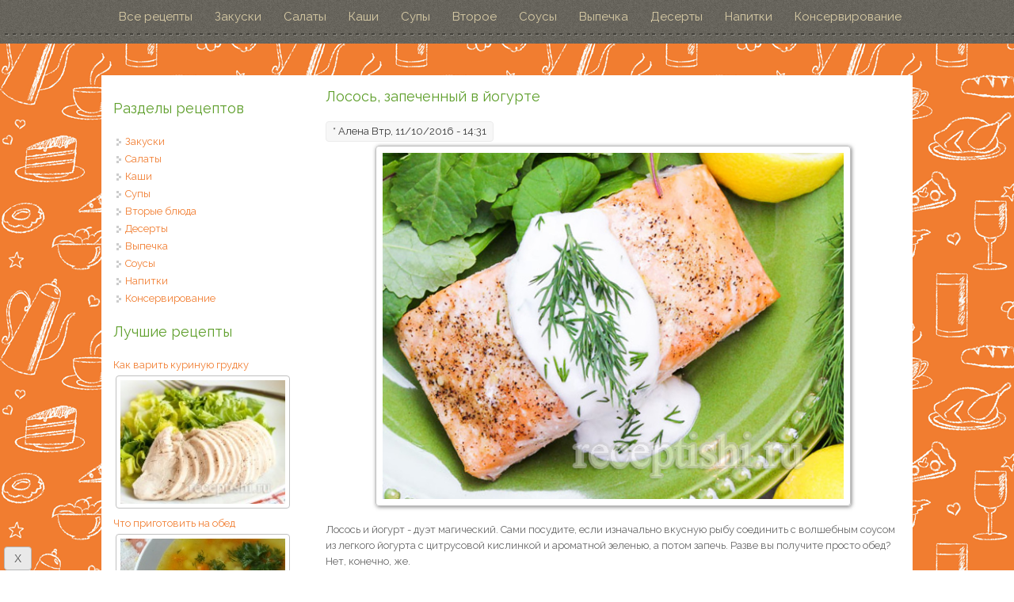

--- FILE ---
content_type: text/html; charset=utf-8
request_url: http://receptishi.ru/losos-zapechennyi-v-iogurte
body_size: 8608
content:
<!DOCTYPE html>
<html>
<head>
<meta charset="utf-8" />
<meta name="viewport" content="width=device-width" />
<link rel="shortcut icon" href="http://receptishi.ru/sites/all/themes/alpha_responsive_theme/favicon.ico" type="image/vnd.microsoft.icon" />
<meta name="description" content="Лосось и йогурт - дуэт магический. Сами посудите, если изначально вкусную рыбу соединить с волшебным соусом из легкого йогурта с цитрусовой кислинкой и ароматной зеленью, а потом запечь. Разве вы получите просто обед? Нет, конечно, же." />
<link rel="canonical" href="http://receptishi.ru/losos-zapechennyi-v-iogurte" />
<link rel="shortlink" href="http://receptishi.ru/node/907" />
<meta property="og:title" content="Лосось, запеченный в йогурте" />
<meta property="og:description" content="Лосось и йогурт - дуэт магический. Сами посудите, если изначально вкусную рыбу соединить с волшебным соусом из легкого йогурта с цитрусовой кислинкой и ароматной зеленью, а потом запечь. Разве вы получите просто обед? Нет, конечно, же." />
<meta property="og:updated_time" content="2016-10-11T14:38:28+03:00" />
<meta property="article:published_time" content="2016-10-11T14:31:04+03:00" />
<meta property="article:modified_time" content="2016-10-11T14:38:28+03:00" />
<title>Лосось, запеченный в йогурте | Кулинарные рецепты с фото</title>
<link type="text/css" rel="stylesheet" href="http://receptishi.ru/foto/css/css_xE-rWrJf-fncB6ztZfd2huxqgxu4WO-qwma6Xer30m4.css" media="all" />
<link type="text/css" rel="stylesheet" href="http://receptishi.ru/foto/css/css_TsVRTbLFUpEZAfw-_bWPJu840QT523CPjUVJ5MRWfyk.css" media="all" />
<link type="text/css" rel="stylesheet" href="http://receptishi.ru/foto/css/css_7fuM059OGZu_ERGTAKThadBeWyETOS_QiGp9vlsS9VA.css" media="all" />
<link type="text/css" rel="stylesheet" href="http://receptishi.ru/foto/css/css_-1I4_IV8sfkBgef1wNGBl9IljUOjZKhujSQ3QgyCWjk.css" media="all" />
<script type="text/javascript" src="http://receptishi.ru/foto/js/js_vDrW3Ry_4gtSYaLsh77lWhWjIC6ml2QNkcfvfP5CVFs.js"></script>
<script type="text/javascript" src="http://receptishi.ru/foto/js/js_lkS5PPLVETiyLPMwKl5cLe8_myt3rLR1bf8KS4nURuA.js"></script>
<script type="text/javascript" src="http://receptishi.ru/foto/js/js_VqdpZWoU_vGNnZWkvVqgCewffrcp_UQEXWh-HYdrUrw.js"></script>
<script type="text/javascript">
<!--//--><![CDATA[//><!--
jQuery.extend(Drupal.settings, {"basePath":"\/","pathPrefix":"","ajaxPageState":{"theme":"alpha_responsive_theme","theme_token":"reV9XtlsnX9bBjUqKlj5rIPRikzFe-nyM7yFd6E9pro","js":{"misc\/jquery.js":1,"misc\/jquery.once.js":1,"misc\/drupal.js":1,"public:\/\/languages\/14-ru_m6ClNxOg4Q_TC_4Fma9A-SxzuqXnqL766GGCLoGpJRs.js":1,"misc\/textarea.js":1,"sites\/all\/themes\/alpha_responsive_theme\/js\/custom.js":1},"css":{"modules\/system\/system.base.css":1,"modules\/system\/system.menus.css":1,"modules\/system\/system.messages.css":1,"modules\/system\/system.theme.css":1,"modules\/comment\/comment.css":1,"modules\/field\/theme\/field.css":1,"modules\/node\/node.css":1,"modules\/search\/search.css":1,"modules\/user\/user.css":1,"sites\/all\/modules\/views\/css\/views.css":1,"sites\/all\/modules\/ctools\/css\/ctools.css":1,"public:\/\/honeypot\/honeypot.css":1,"sites\/all\/themes\/alpha_responsive_theme\/css\/font-awesome.css":1,"sites\/all\/themes\/alpha_responsive_theme\/css\/style.css":1,"sites\/all\/themes\/alpha_responsive_theme\/css\/media.css":1}},"urlIsAjaxTrusted":{"\/comment\/reply\/907":true}});
//--><!]]>
</script>
<!--[if IE 8 ]>    <html class="ie8 ielt9"> <![endif]-->
<!--[if lt IE 9]><script src="http://html5shiv.googlecode.com/svn/trunk/html5.js"></script><![endif]-->
</head>
<body class="html not-front not-logged-in one-sidebar sidebar-first page-node page-node- page-node-907 node-type-recept">
	<div id="skip-link">
		<a href="#main-content" class="element-invisible element-focusable">Перейти к основному содержанию</a>
	</div>
  	 <!-- /.region -->
	

<!-- main-menu -->

<div class="user-menu-wrapper">
  <div class="full-wrap">
      </div>
</div>


  <div class="menu-wrap">
    <nav id="main-menu"  role="navigation">
      <a class="nav-toggle" href="#">Navigation</a>
      <div class="menu-navigation-container">
        <ul class="menu"><li class="first leaf"><a href="/" title="">Все рецепты</a></li>
<li class="leaf"><a href="/zakuski" title="">Закуски</a></li>
<li class="leaf"><a href="/salaty" title="">Салаты</a></li>
<li class="leaf"><a href="/kashi" title="">Каши</a></li>
<li class="leaf"><a href="/supi" title="Рецепты первых блюд">Супы</a></li>
<li class="leaf"><a href="/vtoroe" title="">Второе</a></li>
<li class="leaf"><a href="/sousy" title="">Соусы</a></li>
<li class="leaf"><a href="/vypechka" title="">Выпечка</a></li>
<li class="leaf"><a href="/deserti" title="">Десерты</a></li>
<li class="leaf"><a href="/napitki" title="">Напитки</a></li>
<li class="last leaf"><a href="/konservirovanie" title="">Консервирование</a></li>
</ul>      </div>
      <div class="clear"></div>
    </nav>
  </div>

<!-- end main-menu -->

<!-- header -->

<div id="header_wrapper">  

  <header id="header" role="banner">
    <div class="top_left">
      
      <h1 id="site-title">
        <a href="/" title="Главная"></a>
        <div id="site-description"></div>
      </h1>
    </div>

    <div class="top_right">
          </div>
    <div class="clear"></div>

  </header>

</div>

<!-- end header -->




<div id="page-wrap">

  

   


  <div id="container">
    <div class="container-wrap">
      <div class="content-sidebar-wrap">
        <div id="content">
<div class="hrecipe">
          
          <section id="post-content" role="main">
          
            

                                    <h1 class="page-title fn">Лосось, запеченный в йогурте</h1>                                                            <div class="region region-content">
  <div id="block-system-main" class="block block-system">

      
  <div class="content">
                          <span property="dc:title" content="Лосось, запеченный в йогурте" class="rdf-meta element-hidden"></span><span property="sioc:num_replies" content="1" datatype="xsd:integer" class="rdf-meta element-hidden"></span>  
              <span class="submitted"><span property="dc:date dc:created" content="2016-10-11T14:31:04+03:00" datatype="xsd:dateTime" rel="sioc:has_creator">* <span class="username" xml:lang="" about="/user/29" typeof="sioc:UserAccount" property="foaf:name" datatype="">Алена</span> Втр, 11/10/2016 - 14:31</span></span>
      
    
  <div class="content node-recept">
    <div class="field field-name-body field-type-text-with-summary field-label-hidden"><div class="field-items"><div class="field-item even" property="content:encoded"><p><img class="photo result-photo" src="http://receptishi.ru/foto/ryba/losos-zapechennyi-v-iogurte.jpg" width="600" height="450" alt="Лосось, запеченный в йогурте" /><br />
Лосось и йогурт - дуэт магический.  Сами посудите, если изначально вкусную рыбу соединить с волшебным соусом из легкого йогурта с цитрусовой кислинкой и ароматной зеленью, а потом запечь. Разве вы получите просто обед? Нет, конечно, же.<br />
Колдовское блюдо и никак иначе! Причем магия тут наблюдается исключительно сильнейшая с притяжением непреодолимой силы и даже намеками на приворотное влияние :). Дотрагиваетесь, надкусываете и понимаете, что пропали... одним словом, подходит только для смелых духом и стойких перед различного рода кулинарными соблазнами.</p>
<h3>Ингредиенты</h3>
<ul><li class="ingredient">1 кг филе семги/форели/лосося,</li>
<li class="ingredient">300 г натурального йогурта,</li>
<li class="ingredient">3 ст.л. сока лимона,</li>
<li class="ingredient">несколько веточек укропа,</li>
<li class="ingredient">щепотка соли,</li>
<li class="ingredient">черный перец.</li>
</ul><h3>Рецепт приготовления рыбы</h3>
<ol class="instructions"><li class="instruction">Рыбу нарезаем порционными кусочками. </li>
<li class="instruction">Йогурт смешиваем с соком лимона и мелко рубленным укропом. Солим и приправляем перцем. </li>
<li class="instruction">Аккуратно руками перемешиваем в миске филе с йогуртовым маринадом и оставляем на 20 минут в холодильнике под пленкой или крышкой.</li>
<li class="instruction">Выкладываем всю рыбу вместе с йогуртом в форму для запекания в один слой и ставим в духовку на 20 минут при 180 градусах С.</li>
</ol><p>Лосось в йогурте готов. Приятного аппетита!</p>
</div></div></div><div class="field field-name-field-tags field-type-taxonomy-term-reference field-label-above"><div class="field-label">Категория рецепта:&nbsp;</div><div class="field-items"><div class="field-item even"><a href="/vtoroe" typeof="skos:Concept" property="rdfs:label skos:prefLabel" datatype="">Вторые блюда</a></div></div></div><div class="field field-name-field-ingr field-type-taxonomy-term-reference field-label-above"><div class="field-label">Что приготовить:&nbsp;</div><div class="field-items"><div class="field-item even"><a href="/bljuda-iz-ryby" typeof="skos:Concept" property="rdfs:label skos:prefLabel" datatype="">Блюда из рыбы</a></div></div></div>  </div>

      <footer>
      <ul class="links inline"><li class="comment-add first last active"><a href="/losos-zapechennyi-v-iogurte#comment-form" title="Поделитесь мыслями и мнениями об этом материале." class="active">Добавить комментарий</a></li>
</ul>    </footer>
  
  <div id="comments" class="comment-wrapper">
          <h2 class="title">Комментарии</h2>
      
  <a id="comment-10406"></a>
<div class="comment comment-by-anonymous clearfix" about="/comment/10406#comment-10406" typeof="sioc:Post sioct:Comment">

  <div class="attribution">

    
    <div class="comment-submitted">
      <p class="commenter-name">
        <span rel="sioc:has_creator"><span class="username" xml:lang="" typeof="sioc:UserAccount" property="foaf:name" datatype="">Гость</span></span>      </p>
      <p class="comment-time">
        <span property="dc:date dc:created" content="2018-01-21T13:54:30+03:00" datatype="xsd:dateTime">Вс, 21/01/2018 - 13:54</span>      </p>
      <p class="comment-permalink">
        <a href="/comment/10406#comment-10406" class="permalink" rel="bookmark">Permalink</a>      </p>
    </div>
  </div>

  <div class="comment-text">

    
        <h3 property="dc:title" datatype=""><a href="/comment/10406#comment-10406" class="permalink" rel="bookmark">Вкусно</a></h3>
    
    <div class="content">
      <span rel="sioc:reply_of" resource="/losos-zapechennyi-v-iogurte" class="rdf-meta element-hidden"></span><div class="field field-name-comment-body field-type-text-long field-label-hidden"><div class="field-items"><div class="field-item even" property="content:encoded">Вкусно</div></div></div>          </div> <!-- /.content -->

    <ul class="links inline"><li class="comment-reply first last"><a href="/comment/reply/907/10406">ответить</a></li>
</ul>  </div> <!-- /.comment-text -->
</div>

      <h2 class="title comment-form">Добавить комментарий</h2>
    <form class="comment-form" action="/comment/reply/907" method="post" id="comment-form" accept-charset="UTF-8"><div><div class="form-item form-type-textfield form-item-name">
  <label for="edit-name">Ваше имя </label>
 <input type="text" id="edit-name" name="name" value="" size="30" maxlength="60" class="form-text" />
</div>
<div class="field-type-text-long field-name-comment-body field-widget-text-textarea form-wrapper" id="edit-comment-body"><div id="comment-body-add-more-wrapper"><div class="form-item form-type-textarea form-item-comment-body-und-0-value">
  <label for="edit-comment-body-und-0-value">Комментарии к рецепту <span class="form-required" title="Обязательное поле">*</span></label>
 <div class="form-textarea-wrapper resizable"><textarea class="text-full form-textarea required" id="edit-comment-body-und-0-value" name="comment_body[und][0][value]" cols="60" rows="3"></textarea></div>
<div class="description">У нас принято благодарить за рецепт, если он Вам понравился :)</div>
</div>
</div></div><input type="hidden" name="form_build_id" value="form-FI5P08x0pGU2o6BaxRSYNS-jDTuW6bOfI5yZPUrePOM" />
<input type="hidden" name="form_id" value="comment_node_recept_form" />
<input type="hidden" name="honeypot_time" value="1769330208|KTpFDXwqWWslWTTgv-FS_9XnDCZKhJKCqYUCLgWiQqA" />
<div class="form-actions form-wrapper" id="edit-actions"><input type="submit" id="edit-submit" name="op" value="Сохранить" class="form-submit" /><input type="submit" id="edit-preview" name="op" value="Предпросмотр" class="form-submit" /></div><div class="url-textfield"><div class="form-item form-type-textfield form-item-url">
  <label for="edit-url">Leave this field blank </label>
 <input autocomplete="off" type="text" id="edit-url" name="url" value="" size="20" maxlength="128" class="form-text" />
</div>
</div></div></form>  </div>
  </div>
  
</div> <!-- /.block -->
<div id="block-block-8" class="block block-block">

      
  <div class="content">
    <!-- Yandex.RTB -->
<script>window.yaContextCb=window.yaContextCb||[]</script>
<script src="https://yandex.ru/ads/system/context.js" async></script>
<!-- Yandex.RTB R-A-1576968-1 -->
<div id="yandex_rtb_R-A-1576968-1"></div>
<script>window.yaContextCb.push(()=>{
  Ya.Context.AdvManager.render({
    renderTo: 'yandex_rtb_R-A-1576968-1',
    blockId: 'R-A-1576968-1'
  })
})</script>  </div>
  
</div> <!-- /.block -->
<div id="block-views-similarterms-block" class="block block-views">

        <h2 >Еще обязательно попробуйте:</h2>
    
  <div class="content">
    <div class="view view-similarterms view-id-similarterms view-display-id-block view-dom-id-467876975ac56f800a3661b2a81fa0f5">
        
  
  
      <div class="view-content">
      <table class="views-view-grid cols-3">
  
  <tbody>
          <tr  class="row-1 row-first">
                  <td  class="col-1 col-first">
              
  <div class="views-field views-field-title">        <span class="field-content"><a href="/rybnye-kotlety-klassicheskie">Рыбные котлеты классические</a></span>  </div>  
  <div class="views-field views-field-field-image">        <div class="field-content"><a href="/rybnye-kotlety-klassicheskie"><img typeof="foaf:Image" src="http://receptishi.ru/foto/rec/rybnye-kotlety-klassicheskie.jpg" width="200" height="150" alt="Рыбные котлеты классические" /></a></div>  </div>          </td>
                  <td  class="col-2">
              
  <div class="views-field views-field-title">        <span class="field-content"><a href="/ryba-zapechennaya-v-duhovke-s-sousom-chatni">Рыба, запеченная в духовке с соусом Чатни</a></span>  </div>  
  <div class="views-field views-field-field-image">        <div class="field-content"><a href="/ryba-zapechennaya-v-duhovke-s-sousom-chatni"><img typeof="foaf:Image" src="http://receptishi.ru/foto/rec/ryba-apechennaya-v-duhovke-s-sousom-chatni.jpg" width="200" height="150" alt="Рыба, запеченная в духовке с соусом Чатни" /></a></div>  </div>          </td>
                  <td  class="col-3 col-last">
              
  <div class="views-field views-field-title">        <span class="field-content"><a href="/farshirovannaya-schuka">Фаршированная щука</a></span>  </div>  
  <div class="views-field views-field-field-image">        <div class="field-content"><a href="/farshirovannaya-schuka"><img typeof="foaf:Image" src="http://receptishi.ru/foto/rec/farshirovannaya-schuka.jpg" width="200" height="150" alt="Фаршированная щука" /></a></div>  </div>          </td>
              </tr>
          <tr  class="row-2 row-last">
                  <td  class="col-1 col-first">
              
  <div class="views-field views-field-title">        <span class="field-content"><a href="/sudak-v-slivkah-s-gribami">Судак в сливках с грибами</a></span>  </div>  
  <div class="views-field views-field-field-image">        <div class="field-content"><a href="/sudak-v-slivkah-s-gribami"><img typeof="foaf:Image" src="http://receptishi.ru/foto/rec/sudak-v-slivkah-s-lesnymi-gribami.jpg" width="200" height="150" alt="Судак в сливках с грибами" /></a></div>  </div>          </td>
                  <td  class="col-2">
              
  <div class="views-field views-field-title">        <span class="field-content"><a href="/syrok-zharenyi-s-limonom">Сырок жареный &quot;под форельку&quot;</a></span>  </div>  
  <div class="views-field views-field-field-image">        <div class="field-content"><a href="/syrok-zharenyi-s-limonom"><img typeof="foaf:Image" src="http://receptishi.ru/foto/rec/syrok-zharenyi-s-limonom.jpg" width="200" height="150" alt="Сырок жареный" /></a></div>  </div>          </td>
                  <td  class="col-3 col-last">
              
  <div class="views-field views-field-title">        <span class="field-content"><a href="/karp-zapechennyi-v-duhovke-celikom">Карп, запеченный в духовке целиком</a></span>  </div>  
  <div class="views-field views-field-field-image">        <div class="field-content"><a href="/karp-zapechennyi-v-duhovke-celikom"><img typeof="foaf:Image" src="http://receptishi.ru/foto/rec/karp-zapechennyi-v-duhovke-celikom.jpg" width="200" height="150" alt="Карп, запеченный в духовке целиком" /></a></div>  </div>          </td>
              </tr>
      </tbody>
</table>
    </div>
  
  
  
  
  
  
</div>  </div>
  
</div> <!-- /.block -->
<div id="block-block-13" class="block block-block">

      
  <div class="content">
    <script>
  (function() {
    var cx = '013752084695220179613:4-ch8s6nq6g';
    var gcse = document.createElement('script');
    gcse.type = 'text/javascript';
    gcse.async = true;
    gcse.src = (document.location.protocol == 'https:' ? 'https:' : 'http:') +
        '//cse.google.com/cse.js?cx=' + cx;
    var s = document.getElementsByTagName('script')[0];
    s.parentNode.insertBefore(gcse, s);
  })();
</script>
<gcse:search></gcse:search>  </div>
  
</div> <!-- /.block -->
<div id="block-block-5" class="block block-block">

      
  <div class="content">
    <p>Мы уверены, что вы тоже знаете много рецептов вкусных блюд. Поделитесь с нами? А мы приготовим, сфотографируем и выложим на рецептышах с упоминанием вашего авторства. Свои рецепты можно оставлять в комментариях к любому блюду.</p>
<p><a href="http://receptishi.ru/poisk-receptov"><img src="http://receptishi.ru/foto/krasota.jpg" width="700" height="74" alt="Рецепты по алфавиту и праздникам" title="Рецепты по алфавиту и праздникам" /></a></p>
<p align="center"><font color="#800000"><b><a href="http://receptishi.ru/poisk-receptov">ПОИСК РЕЦЕПТОВ ПО АЛФАВИТУ, ИНГРЕДИЕНТАМ И ПРАЗДНИКАМ</a></b></font></p>
<p align="center">При копировании рецептов активная ссылка на <a href="http://receptishi.ru/">Рецептыши.ру</a> обязательна!</p>
  </div>
  
</div> <!-- /.block -->
<div id="block-block-17" class="block block-block">

      
  <div class="content">
    <style>
.tar {
    position: fixed;
    bottom: 0px;
    left: 0px;
    opacity:0.7; /*Элемент полностью прозрачный (невидимый)*/
    transition: 3s; /*Скорость перехода состояния элемента*/
    animation: show 5s 1; /* Указываем название анимации, её время и количество повторов*/
    animation-fill-mode: forwards; /* Чтобы элемент оставался в конечном состоянии анимации */
    animation-delay: 3s; /* Задержка перед началом */
    z-index: 100;
}
@keyframes show{
 10%{ opacity:1; }
  50%{ opacity:1; }
  80% { opacity:1; }
 100%{ opacity:1; }
}   
</style>

<div class="tar">
<button class="p" type="button" data-dismiss="alert">X</button>
<script async src="https://ad.mail.ru/static/ads-async.js"></script>
<ins class="mrg-tag" style="display:block;text-decoration: none;" data-ad-client="ad-1006737" data-ad-slot="1006737"></ins>  
<script>(MRGtag = window.MRGtag || []).push({})</script>
</div>  </div>
  
</div> <!-- /.block -->
</div>
 <!-- /.region -->
          </section> <!-- /#main -->
        </div>
</div>      
                  <aside id="sidebar-first" role="complementary">
            <div class="region region-sidebar-first">
  <div id="block-menu-menu-razdely" class="block block-menu">

        <h2 >Разделы рецептов</h2>
    
  <div class="content">
    <ul class="menu"><li class="first collapsed"><a href="/zakuski" title="Закуски">Закуски</a></li>
<li class="collapsed"><a href="/salaty" title="Салаты">Салаты</a></li>
<li class="leaf"><a href="/kashi" title="Каши">Каши</a></li>
<li class="collapsed"><a href="/supi" title="Супы">Супы</a></li>
<li class="collapsed"><a href="/vtoroe" title="Вторые блюда">Вторые блюда</a></li>
<li class="collapsed"><a href="/deserti" title="Десерты">Десерты</a></li>
<li class="collapsed"><a href="/vypechka" title="Выпечка">Выпечка</a></li>
<li class="leaf"><a href="/sousy" title="Соусы">Соусы</a></li>
<li class="collapsed"><a href="/napitki" title="Напитки">Напитки</a></li>
<li class="last collapsed"><a href="/konservirovanie" title="Консервирование">Консервирование</a></li>
</ul>  </div>
  
</div> <!-- /.block -->
<div id="block-block-6" class="block block-block">

        <h2 >Лучшие рецепты</h2>
    
  <div class="content">
    <p><a href="http://receptishi.ru/varenaya-kurinaya-grudka-kak-i-skolko-varit-kurinuyu-grudku">Как варить куриную грудку<img src="http://receptishi.ru/foto/rec/varenaya-kurinaya-grudka-kak-i-skolko-varit-kurinuyu-grudku.jpg" width="220" height="140" alt="Как и сколько варить куриную грудку" /></a> <a href="http://receptishi.ru/chto-prigotovit-na-obed">Что приготовить на обед<img src="http://receptishi.ru/foto/rec/sup-kurinyi-so-zvezdochkami.jpg" width="220" height="140" alt="Что приготовить на обед" /></a> <a href="http://receptishi.ru/chto-prigotovit-na-uzhin">Что приготовить на ужин<img src="http://receptishi.ru/foto/rec/ezhiki-iz-farsha-s-risom-v-duhovke02.jpg" width="220" height="140" alt="Что приготовить на ужин" /></a> <a href="http://receptishi.ru/vypechka">Вкусняшки<img src="http://receptishi.ru/foto/rec/pechene-lincer.jpg" width="220" height="140" alt="Выпечка" /></a> <a href="http://receptishi.ru/samye-luchshie-recepty">Еще рецепты &gt;&gt;</a></p>
  </div>
  
</div> <!-- /.block -->
<div id="block-menu-menu-nacion" class="block block-menu">

        <h2 >Кухни народов</h2>
    
  <div class="content">
    <ul class="menu"><li class="first leaf"><a href="/russkaya-kuhnya" title="Рецепты Русской национальной кухни">Русская кухня</a></li>
<li class="leaf"><a href="/ukrainskaya-kuhnya" title="Рецепты Украинской национальной кухни">Украинская кухня</a></li>
<li class="leaf"><a href="/belorusskaya-kuhnya" title="Рецепты Белорусской национальной кухни">Белорусская кухня</a></li>
<li class="leaf"><a href="/moldavskaya-kuhnya" title="">Молдавская кухня</a></li>
<li class="leaf"><a href="/gruzinskaya-kuhnya" title="">Грузинская кухня</a></li>
<li class="leaf"><a href="/armyanskaya-kuhnya" title="">Армянская кухня</a></li>
<li class="leaf"><a href="/azerbajdzhanskaya-kuhnya" title="">Азербайджанская кухня</a></li>
<li class="leaf"><a href="/italyanskaya-kuhnya" title="">Итальянская кухня</a></li>
<li class="leaf"><a href="/francuzskaya-kuhnya" title="">Французская кухня</a></li>
<li class="leaf"><a href="/taiskaya-kuhnya" title="Блюда тайской кухни">Тайская кухня</a></li>
<li class="leaf"><a href="/kitaiskaya-kuhnya" title="">Китайская кухня</a></li>
<li class="leaf"><a href="/yaponskaya-kuhnya" title="">Японская кухня</a></li>
<li class="last leaf"><a href="/koreiskaya-kuhnya" title="">Корейская кухня</a></li>
</ul>  </div>
  
</div> <!-- /.block -->
<div id="block-menu-menu-menu-avtory" class="block block-menu">

        <h2 >Именитые авторы</h2>
    
  <div class="content">
    <ul class="menu"><li class="first last leaf"><a href="/recepty-po-pohlebkinu" title="">В. Похлебкин</a></li>
</ul>  </div>
  
</div> <!-- /.block -->
<div id="block-block-11" class="block block-block">

        <h2 >Мы в соцсетях</h2>
    
  <div class="content">
    <script type="text/javascript" src="//vk.com/js/api/openapi.js?115"></script><!-- VK Widget --><div id="vk_groups"></div>
<style type="text/css">
<!--/*--><![CDATA[/* ><!--*/
#vk_groups, #vk_groups iframe {max-width: 100% !important;}
/*--><!]]>*/
</style><script type="text/javascript">
<!--//--><![CDATA[// ><!--

VK.Widgets.Group("vk_groups", {mode: 0, width: "auto", height: "260", color1: 'FFFFFF', color2: '393E42', color3: '5B7FA6'}, 10279382);

//--><!]]>
</script><p>
</p><div id="ok_group_widget"></div>
<style>
<!--/*--><![CDATA[/* ><!--*/
#__okGroup0{width:100% !important;}
/*--><!]]>*/
</style><script>
<!--//--><![CDATA[// ><!--

!function (d, id, did, st) {
  var js = d.createElement("script");
  js.src = "http://connect.ok.ru/connect.js";
  js.onload = js.onreadystatechange = function () {
  if (!this.readyState || this.readyState == "loaded" || this.readyState == "complete") {
    if (!this.executed) {
      this.executed = true;
      setTimeout(function () {
        OK.CONNECT.insertGroupWidget(id,did,st);
      }, 0);
    }
  }}
  d.documentElement.appendChild(js);
}(document,"ok_group_widget","52311067853015","{width:800,height:280}");

//--><!]]>
</script>  </div>
  
</div> <!-- /.block -->
<div id="block-block-1" class="block block-block">

      
  <div class="content">
    <!--LiveInternet counter--><script type="text/javascript"><!--
document.write("<a href='http://www.liveinternet.ru/click' "+
"target=_blank><img src='//counter.yadro.ru/hit?t44.1;r"+
escape(document.referrer)+((typeof(screen)=="undefined")?"":
";s"+screen.width+"*"+screen.height+"*"+(screen.colorDepth?
screen.colorDepth:screen.pixelDepth))+";u"+escape(document.URL)+
";"+Math.random()+
"' alt='' title='LiveInternet' "+
"border='0' width='31' height='31'><\/a>")
//--></script><!--/LiveInternet-->  </div>
  
</div> <!-- /.block -->
</div>
 <!-- /.region -->
          </aside>  <!-- /#sidebar-first -->
              
        </div>

        
            </div>
  </div>

  <!-- Footer -->

  <div id="footer">
    <div id="footer_wrapper">
          </div>
  </div>



  <div class="footer_credit">
    <!-- Social Links -->
          
    <div id="copyright">
      <p class="copyright">
        Copyright &copy; 2026,  </p> 
      <p class="credits"> </p>
      <div class="clear"></div>
    </div>
  </div>

  <!-- end Footer -->

</div>

	</body>
</html>